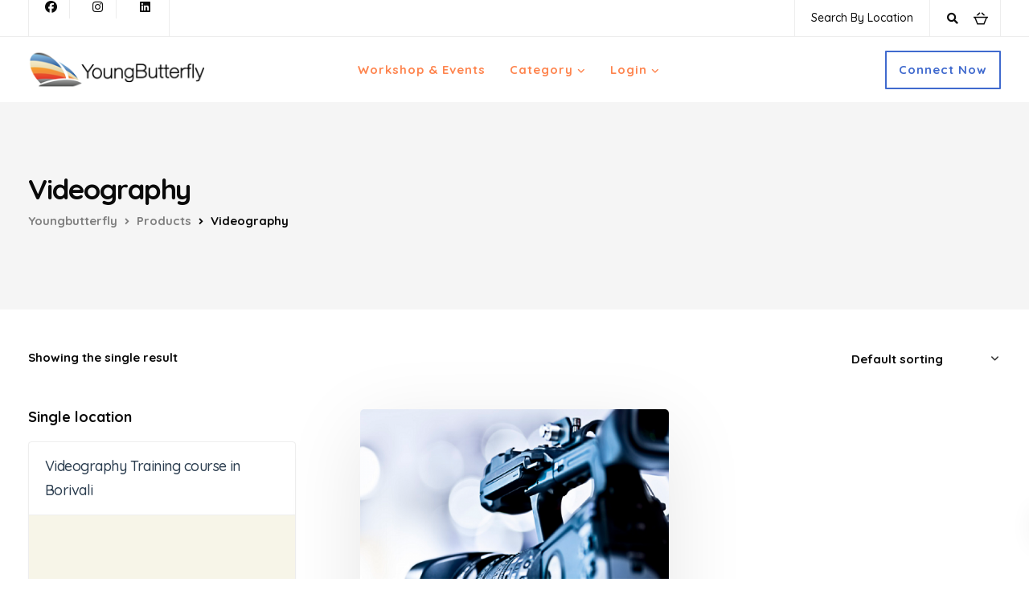

--- FILE ---
content_type: application/javascript
request_url: https://youngbutterfly.in/wp-content/plugins/geo-my-wp/assets/js/gmw.directions.min.js?ver=4.5.4
body_size: 1309
content:
function gmwGetDirections(e,i){return i=i||gmwVars.mapsProvider,jQuery("#get-directions-submit-"+e).removeClass("gmw-icon-search").addClass("gmw-icon-spin-light animate-spin"),jQuery("#gmw-directions-panel-wrapper-"+e).html(""),"undefined"==typeof GMW_Directions_Providers[i]?console.log(i+" directions provider not found"):void GMW_Directions_Providers[i](e)}var GMW_Directions_Providers={google_maps:function(e){"undefined"==typeof GMW_Directions[e]&&(GMW_Directions[e]={id:e,service:new google.maps.DirectionsService,display:new google.maps.DirectionsRenderer({suppressMarkers:!1})});var i,t=GMW_Directions[e];"undefined"!=typeof GMW_Maps[e]&&(i=GMW_Maps[e],null!=i.directions&&(i.directions.setMap(null),i.directions=null),i.directions=t.display,i.directions.setMap(i.map)),t.display.setPanel(document.getElementById("gmw-directions-panel-wrapper-"+e));var o=jQuery("#origin-field-"+e).val(),n=jQuery("#destination-field-"+e).val(),s=jQuery("#travel-mode-options-"+e+" li a.active").attr("id"),r=jQuery("#get-directions-form-"+e+" .unit-system-trigger:checked").val(),d=jQuery("#route-avoid-highways-trigger-"+e).is(":checked")?!0:!1,a=jQuery("#route-avoid-tolls-trigger-"+e).is(":checked")?!0:!1,l={origin:o,destination:n,travelMode:google.maps.TravelMode[s],unitSystem:google.maps.UnitSystem[r],provideRouteAlternatives:!0,avoidHighways:d,avoidTolls:a};t.service.route(l,function(i,o){if(o==google.maps.DirectionsStatus.OK)t.display.setDirections(i);else{var n;n="ZERO_RESULTS"==o?"No route could be found between the origin and destination.":"UNKNOWN_ERROR"==o?"A directions request could not be processed due to a server error. The request may succeed if you try again.":"REQUEST_DENIED"==o?"This webpage is not allowed to use the directions service.":"OVER_QUERY_LIMIT"==o?"The webpage has gone over the requests limit in too short a period of time.":"NOT_FOUND"==o?"At least one of the origin, destination, or waypoints could not be geocoded.":"INVALID_REQUEST"==o?"The DirectionsRequest provided was invalid.":"There was an unknown error in your request. Requeststatus: nn"+o,jQuery("#gmw-directions-panel-wrapper-"+e).html('<div id="error-message">'+n+"</div>")}jQuery("#get-directions-submit-"+e).removeClass("gmw-icon-spin-light animate-spin").addClass("gmw-icon-search")})}},GMW_Directions={};jQuery(document).ready(function(e){e(document).on("click",".get-directions-submit",function(i){i.preventDefault(),elementId=e(this).closest("form").find(".element-id").val(),gmwGetDirections(elementId)}),e(document).on("keypress",".gmw-directions-form-wrapper .address-field-wrapper input",function(i){13==i.keyCode&&(i.preventDefault(),elementId=e(this).closest("form").find(".element-id").val(),gmwGetDirections(elementId))}),e(document).on("click",".gmw-directions-form-wrapper .travel-mode-options a.travel-mode-trigger",function(i){i.preventDefault(),e(".travel-mode-options li a").removeClass("active"),e(this).addClass("active"),elementId=e(this).closest("form").find(".element-id").val(),gmwGetDirections(elementId)}),e(document).on("change",".gmw-directions-form-wrapper .unit-system-options .unit-system-trigger",function(i){elementId=e(this).closest("form").find(".element-id").val(),e("#unit-system-options-"+elementId+" label").removeClass("active"),e(this).closest("label").addClass("active"),gmwGetDirections(elementId)}),e(document).on("click",".gmw-iw-close-button",function(e){"undefined"!=typeof directionsDisplay&&directionsDisplay.setMap(null)}),e(document).on("click",".gmw-directions-form-wrapper .route-avoid-trigger",function(i){elementId=e(this).closest("form").find(".element-id").val(),gmwGetDirections(elementId)})});